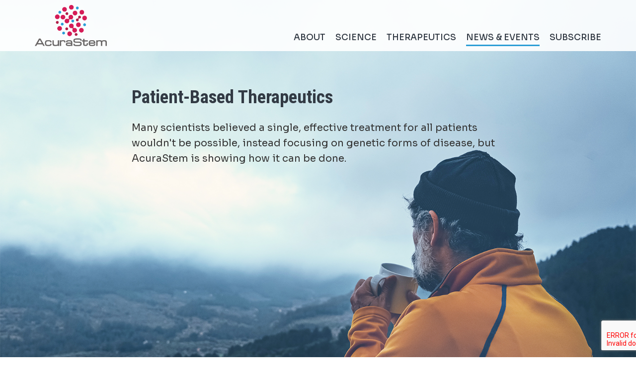

--- FILE ---
content_type: text/html; charset=UTF-8
request_url: http://shareandcaretowin.com/index.php/media/topic/87/press-releases
body_size: 10389
content:
<!DOCTYPE html>
<html lang="en">
<head>
    <meta http-equiv="X-UA-Compatible" content="IE=edge">
 <link rel="preconnect" href="https://fonts.googleapis.com">
<link rel="preconnect" href="https://fonts.gstatic.com" crossorigin>
<link href="https://fonts.googleapis.com/css2?family=Roboto&family=Roboto+Condensed:wght@400;500;700&family=Sora:wght@100;200;300;400;500;600;700;800&display=swap" rel="stylesheet">
    <link rel="stylesheet" type="text/css" href="/application/themes/acurastem/css/bootstrap-modified.css">
    <link href="/application/files/cache/css/acurastem/main.css?ts=1769143115" rel="stylesheet" type="text/css" media="all">        <link rel="stylesheet" href="/application/themes/acurastem/scripts/owlcarousel/css/owl.carousel.min.css">
    <link rel="stylesheet" href="/application/themes/acurastem/scripts/owlcarousel/css/owl.theme.default.min.css">
        <link rel="stylesheet" type="text/css" href="/application/themes/acurastem/css/overrides.css?ver=2.37">
    <script src='https://www.google.com/recaptcha/api.js?render=6Ld4_I0UAAAAALS1jhzJYH8NlCvxluH_rtvpKMW2'></script>

    
<title>News &amp; Events :: Press releases :: Acurastem</title>

<meta http-equiv="content-type" content="text/html; charset=UTF-8"/>
<meta name="generator" content="concrete5"/>
<link rel="shortcut icon" href="http://shareandcaretowin.com/application/files/8915/1327/3775/favicon.ico" type="image/x-icon"/>
<link rel="icon" href="http://shareandcaretowin.com/application/files/8915/1327/3775/favicon.ico" type="image/x-icon"/>
<script type="text/javascript">
    var CCM_DISPATCHER_FILENAME = "/index.php";
    var CCM_CID = 220;
    var CCM_EDIT_MODE = false;
    var CCM_ARRANGE_MODE = false;
    var CCM_IMAGE_PATH = "/updates/concrete-cms-8.5.12_remote_updater/concrete/images";
    var CCM_TOOLS_PATH = "/index.php/tools/required";
    var CCM_APPLICATION_URL = "http://shareandcaretowin.com";
    var CCM_REL = "";
    var CCM_ACTIVE_LOCALE = "en_US";
</script>

<style type="text/css" data-area-style-area-handle="Main94" data-block-style-block-id="2572" data-style-set="286">.ccm-custom-style-container.ccm-custom-style-main94-2572{margin-top:20px}</style><style type="text/css" data-area-style-area-handle="Main2" data-block-style-block-id="2719" data-style-set="345">.ccm-custom-style-container.ccm-custom-style-main2-2719{margin-top:100px}</style><style type="text/css" data-area-style-area-handle="Main" data-style-set="330">.ccm-custom-style-main{background-image: url(/application/files/7916/7223/2549/therapeutics_banner_scaled.jpg);background-repeat: no-repeat;background-size: cover;background-position: center top}</style><style type="text/css" data-area-style-area-handle="Global Footer Bottom" data-block-style-block-id="2230" data-style-set="245">.ccm-custom-style-container.ccm-custom-style-globalfooterbottom-2230{margin-top:10px}</style><style type="text/css" data-area-style-area-handle="Global Footer Bottom" data-block-style-block-id="2570" data-style-set="40">.ccm-custom-style-container.ccm-custom-style-globalfooterbottom-2570{margin-top:30px}</style><style type="text/css" data-area-style-area-handle="Subscribe form " data-block-style-block-id="2947" data-style-set="355">.ccm-custom-style-container.ccm-custom-style-subscribeform-2947{margin-bottom:50px}</style>
<link href="/updates/concrete-cms-8.5.12_remote_updater/concrete/css/font-awesome.css?ccm_nocache=6ee430ee7eba1923672d0de171cfafd31948acdf" rel="stylesheet" type="text/css" media="all">
<link href="/updates/concrete-cms-8.5.12_remote_updater/concrete/css/jquery-magnific-popup.css?ccm_nocache=6ee430ee7eba1923672d0de171cfafd31948acdf" rel="stylesheet" type="text/css" media="all">
<script type="text/javascript" src="/updates/concrete-cms-8.5.12_remote_updater/concrete/js/jquery.js?ccm_nocache=6ee430ee7eba1923672d0de171cfafd31948acdf"></script>
<!--[if lt IE 9]><script type="text/javascript" src="/updates/concrete-cms-8.5.12_remote_updater/concrete/js/ie/html5-shiv.js?ccm_nocache=6ee430ee7eba1923672d0de171cfafd31948acdf"></script><![endif]-->
<!--[if lt IE 9]><script type="text/javascript" src="/updates/concrete-cms-8.5.12_remote_updater/concrete/js/ie/respond.js?ccm_nocache=6ee430ee7eba1923672d0de171cfafd31948acdf"></script><![endif]-->
<link href="/application/blocks/autonav/templates/responsive_header_navigation/view.css?ccm_nocache=6ee430ee7eba1923672d0de171cfafd31948acdf" rel="stylesheet" type="text/css" media="all">
<link href="/application/blocks/page_list/templates/hnt_filters/view.css?ccm_nocache=6ee430ee7eba1923672d0de171cfafd31948acdf" rel="stylesheet" type="text/css" media="all">
<link href="/application/blocks/whale_manual_nav/templates/footer_nav/view.css?ccm_nocache=2ac2ef97d9d153127351dc0424a2491268351834" rel="stylesheet" type="text/css" media="all">
<script>function loadScript(a){var b=document.getElementsByTagName("head")[0],c=document.createElement("script");c.type="text/javascript",c.src="https://tracker.metricool.com/resources/be.js",c.onreadystatechange=a,c.onload=a,b.appendChild(c)}loadScript(function(){beTracker.t({hash:"588a0e2a6de7e72975b44ead7f31fdfe"})});</script>

<script type="text/javascript">
    (function(c,l,a,r,i,t,y){
        c[a]=c[a]||function(){(c[a].q=c[a].q||[]).push(arguments)};
        t=l.createElement(r);t.async=1;t.src="https://www.clarity.ms/tag/"+i;
        y=l.getElementsByTagName(r)[0];y.parentNode.insertBefore(t,y);
    })(window, document, "clarity", "script", "p7remj1xv5");
</script>    <meta name="viewport" content="width=device-width, initial-scale=1.0">

<link rel="apple-touch-icon" sizes="180x180" href="/apple-touch-icon.png">
<link rel="icon" type="image/png" sizes="32x32" href="/favicon-32x32.png">
<link rel="icon" type="image/png" sizes="16x16" href="/favicon-16x16.png">
<link rel="manifest" href="/site.webmanifest">
<link rel="mask-icon" href="/safari-pinned-tab.svg" color="#5bbad5">
<meta name="msapplication-TileColor" content="#da532c">
<meta name="theme-color" content="#ffffff">



    <script>
        if (navigator.userAgent.match(/IEMobile\/10\.0/)) {
            var msViewportStyle = document.createElement('style');
            msViewportStyle.appendChild(
                document.createTextNode(
                    '@-ms-viewport{width:auto!important}'
                )
            );
            document.querySelector('head').appendChild(msViewportStyle);
        }
    </script>
    <script src="/application/themes/acurastem/scripts/smoothscroll.js"></script>
</head>
<body>

<div class="ccm-page ccm-page-id-220 page-type-page page-template-full">

<header>
    <div class="container">
        <div class="row flex_bottom">

          <div class="col-lg-2 col-md-2 col-sm-2 col-xs-5 logo">
                

    <a href="/" alt="Home"><img src="/application/files/7516/7235/4056/acs_logo_notag.png" /></a>

          </div>
          <div class="col-lg-10 col-md-10 col-sm-10 col-xs-7"> 
           
            

    
<div class="nav_holder">


<nav class="ccm-responsive-navigation original"><ul><li class=""><a href="http://shareandcaretowin.com/about-us" target="_self" class="">About</a></li><li class=""><a href="http://shareandcaretowin.com/science" target="_self" class="">Science</a></li><li class=""><a href="http://shareandcaretowin.com/therapeutics" target="_self" class="">Therapeutics</a></li><li class="nav-path-selected"><a href="http://shareandcaretowin.com/media" target="_self" class="nav-path-selected">News &amp; Events</a></li><li class=""><a href="http://shareandcaretowin.com/subscribe" target="_self" class="">Subscribe</a></li></ul></nav><div class="ccm-responsive-menu-launch"><i></i></div></div>

                    
         </div>
          

        </div>
    </div>
</header>

<main>
    <div
class="ccm-custom-style-main hero_image"
>


<div class="container"><div class="row"><div class="col-sm-12">    <div class="row"><div class="col-md-8 col-md-offset-2 col-sm-12">

    

    <h1>Patient-Based Therapeutics</h1>




        <div class="ccm-custom-style-container ccm-custom-style-main94-2572"
            >
    <p>Many scientists believed a single, effective treatment for all patients wouldn&#39;t be possible, instead focusing on genetic forms of disease, but AcuraStem is showing how it can be done.</p>

    </div>
</div></div>
</div></div></div></div>
    

<div class="container"><div class="row"><div class="col-sm-12">        <div class="ccm-custom-style-container ccm-custom-style-main2-2719 ccm-block-custom-template-hnt-filters"
            >
    <div id="hnt_filters_news">
    <div class="ccm-block-page-list-wrapper news-template" id="latest_news">

                    <div class="ccm-block-page-list-header text-center">
                <h1>News &amp; Events</h1>
            </div>
            
        <div class="btn_filters">

                                <a href="/index.php/media/topic/90/news"  class="btn-lg btn-inverse btn-black btn_pl_filter  ">news</a>
                                        <a href="/index.php/media/topic/89/events"  class="btn-lg btn-inverse btn-black btn_pl_filter  ">events</a>
                                        <a href="/index.php/media/topic/87/press-releases"  class="btn-lg btn-inverse btn-black btn_pl_filter active ">press releases</a>
                    
        </div>

        
        <div class="ccm-block-page-list-pages">
            <div class="loader_ph"><i class="fa fa-cog fa-spin"></i></div>

            
                <div class="ccm-block-page-list-page-entry">
                                                  <div class="ccm-block-page-list-date">December 4, 2024</div>
                    

                                            <div class="ccm-block-page-list-page-entry-text">

                                                            <div class="ccm-block-page-list-title">
                                    <a href="http://shareandcaretowin.com/blog/acurastem-welcomes-dr-marcel-van-der-brug-chief-scientific-officer"
                                           target="_self"><h4>AcuraStem Welcomes Dr. Marcel van der Brug as Chief Scientific Officer</h4></a>                                </div>
                                
                         

                                                            <div class="ccm-block-page-list-description"><p>AcuraStem announced the appointment of Marcel van der Brug, Ph.D., as Chief Scientific Officer. Dr. van der Brug is an accomplished neuroscientist with extensive expertise in neurodegenerative diseases and therapeutic development. </p></div>
                                
                     

                             <div class="ccm-block-page-list-page-entry-read-more">
                                  <a href="http://shareandcaretowin.com/blog/acurastem-welcomes-dr-marcel-van-der-brug-chief-scientific-officer" target="_self">&raquo; Read more </a>                            </div>

                        </div>
                                        </div>

                
                <div class="ccm-block-page-list-page-entry">
                                                  <div class="ccm-block-page-list-date">September 3, 2024</div>
                    

                                            <div class="ccm-block-page-list-page-entry-text">

                                                            <div class="ccm-block-page-list-title">
                                    <a href="http://shareandcaretowin.com/blog/acurastem-secures-4-million-grant-funding-cirm-advance-unc13a-program-als-and-ftd"
                                           target="_self"><h4>AcuraStem Secures $4 Million in Grant Funding from CIRM  to Advance UNC13A Program for ALS and FTD</h4></a>                                </div>
                                
                         

                                                            <div class="ccm-block-page-list-description"><p>AcuraStem, a patient-based biotechnology company advancing treatments for amyotrophic lateral sclerosis (ALS), frontotemporal dementia (FTD), and other neurodegenerative diseases, announced today that it has successfully secured $4 million in grant funding from the California Institute for Regenerative Medicine (CIRM) as part of CIRM&#039;s Therapeutic Translational Research Projects program, which accelerates the preclinical development of innovative therapies.
</p></div>
                                
                     

                             <div class="ccm-block-page-list-page-entry-read-more">
                                  <a href="http://shareandcaretowin.com/blog/acurastem-secures-4-million-grant-funding-cirm-advance-unc13a-program-als-and-ftd" target="_self">&raquo; Read more </a>                            </div>

                        </div>
                                        </div>

                
                <div class="ccm-block-page-list-page-entry">
                                                  <div class="ccm-block-page-list-date">August 12, 2024</div>
                    

                                            <div class="ccm-block-page-list-page-entry-text">

                                                            <div class="ccm-block-page-list-title">
                                    <a href="http://shareandcaretowin.com/blog/acurastem-ceo-sam-alworth-speak-rna-leaders-usa-congress"
                                           target="_self"><h4>AcuraStem CEO Sam Alworth to Speak at RNA Leaders USA Congress</h4></a>                                </div>
                                
                         

                                                            <div class="ccm-block-page-list-description"><p>AcuraStem, a patient-based biotechnology company advancing treatments for amyotrophic lateral sclerosis (ALS), frontotemporal dementia (FTD), and other neurodegenerative diseases, announced today that CEO Sam Alworth has been invited to speak at the RNA Leaders USA Congress, scheduled for September 4-5, 2024, at the San Diego Convention Center.</p></div>
                                
                     

                             <div class="ccm-block-page-list-page-entry-read-more">
                                  <a href="http://shareandcaretowin.com/blog/acurastem-ceo-sam-alworth-speak-rna-leaders-usa-congress" target="_self">&raquo; Read more </a>                            </div>

                        </div>
                                        </div>

                
                <div class="ccm-block-page-list-page-entry">
                                                  <div class="ccm-block-page-list-date">June 24, 2024</div>
                    

                                            <div class="ccm-block-page-list-page-entry-text">

                                                            <div class="ccm-block-page-list-title">
                                    <a href="http://shareandcaretowin.com/blog/acurastem-welcomes-dr-ananya-sengupta-associate-director-program-management"
                                           target="_self"><h4>AcuraStem Welcomes Dr. Ananya Sengupta as  Associate Director of Program Management</h4></a>                                </div>
                                
                         

                                                            <div class="ccm-block-page-list-description"><p>AcuraStem, a patient-based biotechnology company pioneering the development of treatments for neurodegenerative diseases, today announced the appointment of Dr. Ananya Sengupta as Associate Director of Program Management</p></div>
                                
                     

                             <div class="ccm-block-page-list-page-entry-read-more">
                                  <a href="http://shareandcaretowin.com/blog/acurastem-welcomes-dr-ananya-sengupta-associate-director-program-management" target="_self">&raquo; Read more </a>                            </div>

                        </div>
                                        </div>

                
                <div class="ccm-block-page-list-page-entry">
                                                  <div class="ccm-block-page-list-date">June 3, 2024</div>
                    

                                            <div class="ccm-block-page-list-page-entry-text">

                                                            <div class="ccm-block-page-list-title">
                                    <a href="http://shareandcaretowin.com/blog/acurastem-welcomes-new-team-member-and-promotes-key-leaders-propel-neurodegenerative-disease-research"
                                           target="_self"><h4>AcuraStem Welcomes New Team Member and Promotes Key Leaders to Propel Neurodegenerative Disease Research</h4></a>                                </div>
                                
                         

                                                            <div class="ccm-block-page-list-description"><p>AcuraStem, a patient-based biotechnology company pioneering how treatments are developed for neurodegenerative diseases, announced the expansion of its team with three new team members, bringing a fresh influx of expertise to its pioneering platform.</p></div>
                                
                     

                             <div class="ccm-block-page-list-page-entry-read-more">
                                  <a href="http://shareandcaretowin.com/blog/acurastem-welcomes-new-team-member-and-promotes-key-leaders-propel-neurodegenerative-disease-research" target="_self">&raquo; Read more </a>                            </div>

                        </div>
                                        </div>

                
                <div class="ccm-block-page-list-page-entry">
                                                  <div class="ccm-block-page-list-date">February 27, 2024</div>
                    

                                            <div class="ccm-block-page-list-page-entry-text">

                                                            <div class="ccm-block-page-list-title">
                                    <a href="http://shareandcaretowin.com/blog/dr-wen-hsuan-chang-highlights-unc13a-program-14th-annual-california-als-research-summit"
                                           target="_self"><h4>Dr. Wen-Hsuan Chang Highlights UNC13A Program at 14th Annual California ALS Research Summit</h4></a>                                </div>
                                
                         

                                                            <div class="ccm-block-page-list-description"><p>AcuraStem’s Head of Target Validation, Dr. Wen-Hsuan Chang,  presented an update on the company&#039;s innovative UNC13A program at the 14th Annual California ALS Research Summit on January 19, 2024</p></div>
                                
                     

                             <div class="ccm-block-page-list-page-entry-read-more">
                                  <a href="http://shareandcaretowin.com/blog/dr-wen-hsuan-chang-highlights-unc13a-program-14th-annual-california-als-research-summit" target="_self">&raquo; Read more </a>                            </div>

                        </div>
                                        </div>

                
                <div class="ccm-block-page-list-page-entry">
                                                  <div class="ccm-block-page-list-date">January 30, 2024</div>
                    

                                            <div class="ccm-block-page-list-page-entry-text">

                                                            <div class="ccm-block-page-list-title">
                                    <a href="http://shareandcaretowin.com/blog/acurastem-secures-7-million-funding-support-nih-and-dod-accelerate-therapies-als-and-ftd"
                                           target="_self"><h4>AcuraStem Secures $7 Million in Funding Support from  NIH and DOD to Accelerate Therapies for ALS and FTD</h4></a>                                </div>
                                
                         

                                                            <div class="ccm-block-page-list-description"><p>AcuraStem Leverages iNeuroRx® Platform to Drive Innovative SYF2 and UNC13A Treatments Forward Toward Clinical Trial</p></div>
                                
                     

                             <div class="ccm-block-page-list-page-entry-read-more">
                                  <a href="http://shareandcaretowin.com/blog/acurastem-secures-7-million-funding-support-nih-and-dod-accelerate-therapies-als-and-ftd" target="_self">&raquo; Read more </a>                            </div>

                        </div>
                                        </div>

                
                <div class="ccm-block-page-list-page-entry">
                                                  <div class="ccm-block-page-list-date">September 25, 2023</div>
                    

                                            <div class="ccm-block-page-list-page-entry-text">

                                                            <div class="ccm-block-page-list-title">
                                    <a href="http://shareandcaretowin.com/blog/acurastem-enters-license-agreement-takeda-advance-pikfyve-therapeutics"
                                           target="_self"><h4>AcuraStem Enters into a License Agreement with Takeda to Advance PIKFYVE Therapeutics</h4></a>                                </div>
                                
                         

                                                            <div class="ccm-block-page-list-description"><p> Agreement enables the development of therapeutics, including AcuraStem’s AS-202 Candidate, an antisense oligonucleotide that suppresses levels of the PIKFYVE kinase</p></div>
                                
                     

                             <div class="ccm-block-page-list-page-entry-read-more">
                                  <a href="http://shareandcaretowin.com/blog/acurastem-enters-license-agreement-takeda-advance-pikfyve-therapeutics" target="_self">&raquo; Read more </a>                            </div>

                        </div>
                                        </div>

                
                <div class="ccm-block-page-list-page-entry">
                                                  <div class="ccm-block-page-list-date">June 15, 2023</div>
                    

                                            <div class="ccm-block-page-list-page-entry-text">

                                                            <div class="ccm-block-page-list-title">
                                    <a href="http://shareandcaretowin.com/blog/acurastem-sponsors-prestigious-gordon-research-seminar-als-and-related-motor-neuron-diseases"
                                           target="_self"><h4>AcuraStem Sponsors Prestigious  Gordon Research Seminar on ALS and Related Motor Neuron Diseases</h4></a>                                </div>
                                
                         

                                                            <div class="ccm-block-page-list-description"><p>AcuraStem, a patient-based biotechnology company pioneering how treatments are developed for neurodegenerative diseases, is pleased to announce its sponsorship of the Gordon Research Seminar and Conference on &quot;Amyotrophic Lateral Sclerosis (ALS) and Related Motor Neuron Diseases Mechanisms, Modeling and Translational Therapeutics.&quot;</p></div>
                                
                     

                             <div class="ccm-block-page-list-page-entry-read-more">
                                  <a href="http://shareandcaretowin.com/blog/acurastem-sponsors-prestigious-gordon-research-seminar-als-and-related-motor-neuron-diseases" target="_self">&raquo; Read more </a>                            </div>

                        </div>
                                        </div>

                
                <div class="ccm-block-page-list-page-entry">
                                                  <div class="ccm-block-page-list-date">March 20, 2023</div>
                    

                                            <div class="ccm-block-page-list-page-entry-text">

                                                            <div class="ccm-block-page-list-title">
                                    <a href="http://shareandcaretowin.com/blog/biospace-highlights-progress-acurastems-antisense-oligonucleotide-targeting-pikfyve-and-new-program-targeting-syf2-preclinical-s"
                                           target="_self"><h4>BioSpace Highlights the Progress of AcuraStem’s Antisense Oligonucleotide Targeting PIKFYVE  and a New Program Targeting SYF2 in Preclinical Studies</h4></a>                                </div>
                                
                         

                                                            <div class="ccm-block-page-list-description"><p>AcuraStem’s progress in advancing an antisense oligonucleotide (ASO) targeting PIKFYVE and development of therapeutic candidates targeting SYF2 in preclinical studies has been featured in a newly posted BioSpace article.</p></div>
                                
                     

                             <div class="ccm-block-page-list-page-entry-read-more">
                                  <a href="http://shareandcaretowin.com/blog/biospace-highlights-progress-acurastems-antisense-oligonucleotide-targeting-pikfyve-and-new-program-targeting-syf2-preclinical-s" target="_self">&raquo; Read more </a>                            </div>

                        </div>
                                        </div>

                
                <div class="ccm-block-page-list-page-entry">
                                                  <div class="ccm-block-page-list-date">March 20, 2023</div>
                    

                                            <div class="ccm-block-page-list-page-entry-text">

                                                            <div class="ccm-block-page-list-title">
                                    <a href="http://shareandcaretowin.com/blog/breakthrough-treating-als-published-cell-stem-cell"
                                           target="_self"><h4>Breakthrough in Treating ALS Published in Cell Stem Cell</h4></a>                                </div>
                                
                         

                                                            <div class="ccm-block-page-list-description"><p>A recent study published in the journal Cell Stem Cell and co-authored by AcuraStem CEO Sam Alworth, M.S., MBA,  and AcuraStem co-founder Justin Ichida, Ph.D., et al., shows that suppressing the gene encoding spliceosome-associated factor SYF2 may alleviate symptoms of Amyotrophic Lateral Sclerosis (ALS) and improve neuron survival in both sporadic and genetic forms of the disease.</p></div>
                                
                     

                             <div class="ccm-block-page-list-page-entry-read-more">
                                  <a href="http://shareandcaretowin.com/blog/breakthrough-treating-als-published-cell-stem-cell" target="_self">&raquo; Read more </a>                            </div>

                        </div>
                                        </div>

                
                <div class="ccm-block-page-list-page-entry">
                                                  <div class="ccm-block-page-list-date">January 20, 2023</div>
                    

                                            <div class="ccm-block-page-list-page-entry-text">

                                                            <div class="ccm-block-page-list-title">
                                    <a href="http://shareandcaretowin.com/blog/acurastem-ceo-present-13th-annual-california-als-research-summit"
                                           target="_self"><h4>AcuraStem CEO to Present at the 13th Annual California ALS Research Summit</h4></a>                                </div>
                                
                         

                                                            <div class="ccm-block-page-list-description"><p>AcuraStem announced today that CEO Sam Alworth, will present on the company’s latest advances in the development of a PIKFYVE antisense oligonucleotide (ASO) therapeutic for diverse forms of ALS and FTD at the 13th annual California ALS Research Summit</p></div>
                                
                     

                             <div class="ccm-block-page-list-page-entry-read-more">
                                  <a href="http://shareandcaretowin.com/blog/acurastem-ceo-present-13th-annual-california-als-research-summit" target="_self">&raquo; Read more </a>                            </div>

                        </div>
                                        </div>

                
                <div class="ccm-block-page-list-page-entry">
                                                  <div class="ccm-block-page-list-date">December 5, 2022</div>
                    

                                            <div class="ccm-block-page-list-page-entry-text">

                                                            <div class="ccm-block-page-list-title">
                                    <a href="http://shareandcaretowin.com/blog/dr-wen-hsuan-chang-acurastems-head-target-validation-present-33rd-international-symposium-alsmnd"
                                           target="_self"><h4>Dr. Wen-Hsuan Chang, AcuraStem’s Head of Target Validation to present at the 33rd International Symposium on ALS/MND</h4></a>                                </div>
                                
                         

                                                            <div class="ccm-block-page-list-description"><p>Dr. Wen-Hsuan Chang, AcuraStem’s Head of Target Validation to present at the 33nd International Symposium on ALS/MND being held virtually on December 6-9, 2022. Dr. Chang will detail AcuraStem’s development program leveraging its best-in-class  iNeuroRx® platform, composed of patient-derived disease models that accurately recapitulate UNC13A pathology, to develop novel and potent UNC13A antisense oligonucleotide (ASO) drug candidates. UNC13A is one of the most significant genetic risk factors for ALS and FTD.</p></div>
                                
                     

                             <div class="ccm-block-page-list-page-entry-read-more">
                                  <a href="http://shareandcaretowin.com/blog/dr-wen-hsuan-chang-acurastems-head-target-validation-present-33rd-international-symposium-alsmnd" target="_self">&raquo; Read more </a>                            </div>

                        </div>
                                        </div>

                
                <div class="ccm-block-page-list-page-entry">
                                                  <div class="ccm-block-page-list-date">December 15, 2021</div>
                    

                                            <div class="ccm-block-page-list-page-entry-text">

                                                            <div class="ccm-block-page-list-title">
                                    <a href="http://shareandcaretowin.com/blog/acurastems-development-candidate-202-demonstrates-excellent-safety-and-potency-preclinical-models-representing-diverse-forms-als"
                                           target="_self"><h4>AcuraStem’s Development Candidate AS-202 Demonstrates Excellent Safety and Potency in Preclinical Models Representing Diverse Forms of ALS</h4></a>                                </div>
                                
                         

                                                            <div class="ccm-block-page-list-description"><p>AcuraStem (acurastem.com), a patient-based drug discovery platform company developing novel therapeutics for amyotrophic lateral sclerosis (ALS) and neurodegenerative diseases, announced the results of extensive preclinical studies on its lead program, AS-202, for ALS patients. The data were presented at the Motor Neuron Disease Association 32nd International Symposium on ALS/MND on December 9, by AcuraStem’s Head of Research, Wen-Hsuan Chang, Ph.D.</p></div>
                                
                     

                             <div class="ccm-block-page-list-page-entry-read-more">
                                  <a href="http://shareandcaretowin.com/blog/acurastems-development-candidate-202-demonstrates-excellent-safety-and-potency-preclinical-models-representing-diverse-forms-als" target="_self">&raquo; Read more </a>                            </div>

                        </div>
                                        </div>

                
                <div class="ccm-block-page-list-page-entry">
                                                  <div class="ccm-block-page-list-date">December 6, 2021</div>
                    

                                            <div class="ccm-block-page-list-page-entry-text">

                                                            <div class="ccm-block-page-list-title">
                                    <a href="http://shareandcaretowin.com/blog/scientific-cofounder-dr-justin-k-ichida-phd-and-head-research-dr-wen-hsuan-chang-phd-present-32nd-international-symposium-alsmnd"
                                           target="_self"><h4>Scientific Cofounder, Dr. Justin K. Ichida, and Head of Research, Dr. Wen-Hsuan Chang to present at the 32nd International Symposium on ALS/MND, being held virtually on December 7-10, 2021</h4></a>                                </div>
                                
                         

                                                            <div class="ccm-block-page-list-description"><p>AcuraStem will present posters at the 32nd International Symposium on ALS/MND.</p></div>
                                
                     

                             <div class="ccm-block-page-list-page-entry-read-more">
                                  <a href="http://shareandcaretowin.com/blog/scientific-cofounder-dr-justin-k-ichida-phd-and-head-research-dr-wen-hsuan-chang-phd-present-32nd-international-symposium-alsmnd" target="_self">&raquo; Read more </a>                            </div>

                        </div>
                                        </div>

                
                <div class="ccm-block-page-list-page-entry">
                                                  <div class="ccm-block-page-list-date">June 28, 2021</div>
                    

                                            <div class="ccm-block-page-list-page-entry-text">

                                                            <div class="ccm-block-page-list-title">
                                    <a href="http://shareandcaretowin.com/blog/cmt-research-foundation-partners-acurastem-new-drug-fight-cmt4b1"
                                           target="_self"><h4>CMT Research Foundation Partners with AcuraStem on New Drug to Fight CMT4B1</h4></a>                                </div>
                                
                         

                                                            <div class="ccm-block-page-list-description"><p>The CMT Research Foundation today announced it has partnered with AcuraStem, a patient-based drug discovery platform company, and Dr. Alessandra Bolino, to test a new drug to fight  CMT4B1. Dr. Alessandra Bolino, who will lead the research and testing, is a renowned expert in CMT and head of the Human Inherited Neuropathies Unit at the prestigious research hospital Ospedale San Raffaele in Milan. </p></div>
                                
                     

                             <div class="ccm-block-page-list-page-entry-read-more">
                                  <a href="http://shareandcaretowin.com/blog/cmt-research-foundation-partners-acurastem-new-drug-fight-cmt4b1" target="_self">&raquo; Read more </a>                            </div>

                        </div>
                                        </div>

                
                <div class="ccm-block-page-list-page-entry">
                                                  <div class="ccm-block-page-list-date">May 25, 2021</div>
                    

                                            <div class="ccm-block-page-list-page-entry-text">

                                                            <div class="ccm-block-page-list-title">
                                    <a href="http://shareandcaretowin.com/blog/acurastem-awarded-1m-dod-grant-advance-202-drug-development-candidate-als"
                                           target="_self"><h4>AcuraStem Awarded $1M DOD Grant to Advance  AS-202 Drug Development Candidate for ALS</h4></a>                                </div>
                                
                         

                                                            <div class="ccm-block-page-list-description"><p>AcuraStem has received an Amyotrophic Lateral Sclerosis Research Pro-gram (ALSRP) Therapeutic Development Award from the Department of Defense, Congressionally Directed Medical Research Programs (CDMRP) totaling $1 million.</p></div>
                                
                     

                             <div class="ccm-block-page-list-page-entry-read-more">
                                  <a href="http://shareandcaretowin.com/blog/acurastem-awarded-1m-dod-grant-advance-202-drug-development-candidate-als" target="_self">&raquo; Read more </a>                            </div>

                        </div>
                                        </div>

                
                <div class="ccm-block-page-list-page-entry">
                                                  <div class="ccm-block-page-list-date">September 21, 2020</div>
                    

                                            <div class="ccm-block-page-list-page-entry-text">

                                                            <div class="ccm-block-page-list-title">
                                    <a href="http://shareandcaretowin.com/blog/robert-p-bowser-phd-elected-acurastems-scientific-board-advisors"
                                           target="_self"><h4>Robert P. Bowser, Ph.D., Elected to AcuraStem’s Scientific Board of Advisors</h4></a>                                </div>
                                
                         

                                                            <div class="ccm-block-page-list-description"><p>“We are excited to add our collaborator Dr. Robert Bowser to our advisory board. Bob is a worldwide leader in ALS biomarker development. His expertise will be critical as we look to validate key, CNS-specific, mechanistic biomarkers for our PIKFYVE programs,” said Sam Alworth, co-founder and chief executive officer of AcuraStem.</p></div>
                                
                     

                             <div class="ccm-block-page-list-page-entry-read-more">
                                  <a href="http://shareandcaretowin.com/blog/robert-p-bowser-phd-elected-acurastems-scientific-board-advisors" target="_self">&raquo; Read more </a>                            </div>

                        </div>
                                        </div>

                
                <div class="ccm-block-page-list-page-entry">
                                                  <div class="ccm-block-page-list-date">November 7, 2019</div>
                    

                                            <div class="ccm-block-page-list-page-entry-text">

                                                            <div class="ccm-block-page-list-title">
                                    <a href="http://shareandcaretowin.com/blog/acurastem-partners-team-nanci-and-als-association-golden-west-chapter-la-walk-defeat-als"
                                           target="_self"><h4>AcuraStem Partners with Team Nanci and The ALS Association Golden West Chapter at LA Walk to Defeat ALS</h4></a>                                </div>
                                
                         

                                                            <div class="ccm-block-page-list-description"><p>AcuraStem was honored to once again partner with Team Nanci and the ALS Association Golden West Chapter in the fight against ALS as a sponsor of the 17th Annual Los Angeles County Walk to Defeat ALS® on Sunday, November 3, at Exposition Park in Los Angeles.</p></div>
                                
                     

                             <div class="ccm-block-page-list-page-entry-read-more">
                                  <a href="http://shareandcaretowin.com/blog/acurastem-partners-team-nanci-and-als-association-golden-west-chapter-la-walk-defeat-als" target="_self">&raquo; Read more </a>                            </div>

                        </div>
                                        </div>

                
                <div class="ccm-block-page-list-page-entry">
                                                  <div class="ccm-block-page-list-date">October 22, 2019</div>
                    

                                            <div class="ccm-block-page-list-page-entry-text">

                                                            <div class="ccm-block-page-list-title">
                                    <a href="http://shareandcaretowin.com/blog/acurastem-triggers-3m-phase-ii-fast-track-sbir-grant-accelerate-preclinical-development-its-1-program-als"
                                           target="_self"><h4>AcuraStem Triggers $3M Phase II Fast Track SBIR Grant to Accelerate Preclinical Development of its AS-1 Program for ALS</h4></a>                                </div>
                                
                         

                                                            <div class="ccm-block-page-list-description"><p>AcuraStem announced today that the company has triggered Phase II funding worth $3 million from its Fast Track Small Business Innovation Research (SBIR) grant awarded by the National Institute of Neurological Disorders and Stroke (NINDS), part of the National Institutes of Health (NIH).</p></div>
                                
                     

                             <div class="ccm-block-page-list-page-entry-read-more">
                                  <a href="http://shareandcaretowin.com/blog/acurastem-triggers-3m-phase-ii-fast-track-sbir-grant-accelerate-preclinical-development-its-1-program-als" target="_self">&raquo; Read more </a>                            </div>

                        </div>
                                        </div>

                
                <div class="ccm-block-page-list-page-entry">
                                                  <div class="ccm-block-page-list-date">January 15, 2019</div>
                    

                                            <div class="ccm-block-page-list-page-entry-text">

                                                            <div class="ccm-block-page-list-title">
                                    <a href="http://shareandcaretowin.com/blog/mda-awards-venture-philanthropy-grant-acurastem-develop-novel-treatment-als"
                                           target="_self"><h4>MDA Awards Venture Philanthropy Grant to AcuraStem to Develop Novel Treatment for ALS</h4></a>                                </div>
                                
                         

                                                            <div class="ccm-block-page-list-description"><p>MDA has awarded an MVP grant totaling $300,000 over two years to AcuraStem to support preclinical development of a novel small molecule therapeutic for ALS.</p></div>
                                
                     

                             <div class="ccm-block-page-list-page-entry-read-more">
                                  <a href="http://shareandcaretowin.com/blog/mda-awards-venture-philanthropy-grant-acurastem-develop-novel-treatment-als" target="_self">&raquo; Read more </a>                            </div>

                        </div>
                                        </div>

                
                <div class="ccm-block-page-list-page-entry">
                                                  <div class="ccm-block-page-list-date">December 20, 2018</div>
                    

                                            <div class="ccm-block-page-list-page-entry-text">

                                                            <div class="ccm-block-page-list-title">
                                    <a href="http://shareandcaretowin.com/blog/cmtrf-inks-milestone-driven-partnership-acurastem-repurpose-established-drugs-treatment-charcot-marie-tooth-disease"
                                           target="_self"><h4>CMTRF Inks Milestone-Driven Partnership with AcuraStem to Repurpose Established Drugs for the Treatment of Charcot-Marie-Tooth Disease</h4></a>                                </div>
                                
                         

                                                            <div class="ccm-block-page-list-description"><p>CMT Research Foundation announced today it has entered into a collaborative research partnership with AcuraStem to test thousands of compounds aimed at producing effective treatments for Charcot-Marie-Tooth disease.</p></div>
                                
                     

                             <div class="ccm-block-page-list-page-entry-read-more">
                                  <a href="http://shareandcaretowin.com/blog/cmtrf-inks-milestone-driven-partnership-acurastem-repurpose-established-drugs-treatment-charcot-marie-tooth-disease" target="_self">&raquo; Read more </a>                            </div>

                        </div>
                                        </div>

                
                <div class="ccm-block-page-list-page-entry">
                                                  <div class="ccm-block-page-list-date">November 2, 2018</div>
                    

                                            <div class="ccm-block-page-list-page-entry-text">

                                                            <div class="ccm-block-page-list-title">
                                    <a href="http://shareandcaretowin.com/blog/acurastem-joins-team-nanci-and-als-association-golden-west-chapter-la-walk-defeat-als-sunday-nov-4"
                                           target="_self"><h4>AcuraStem Joins Team Nanci and The ALS Association Golden West Chapter at LA Walk to Defeat ALS Sunday, Nov. 4</h4></a>                                </div>
                                
                         

                                                            <div class="ccm-block-page-list-description"><p>AcuraStem will join in the fight against ALS as a sponsor of the 16th Annual Los Angeles County Walk to Defeat ALS® on Sunday, November 4, at Exposition Park in Los Angeles. The team will walk with “Team Nanci” and be on hand at the AcuraStem booth to talk to patients and families affected by Amyotrophic Lateral Sclerosis (ALS) about its mission and research underway.</p></div>
                                
                     

                             <div class="ccm-block-page-list-page-entry-read-more">
                                  <a href="http://shareandcaretowin.com/blog/acurastem-joins-team-nanci-and-als-association-golden-west-chapter-la-walk-defeat-als-sunday-nov-4" target="_self">&raquo; Read more </a>                            </div>

                        </div>
                                        </div>

                
                <div class="ccm-block-page-list-page-entry">
                                                  <div class="ccm-block-page-list-date">August 30, 2018</div>
                    

                                            <div class="ccm-block-page-list-page-entry-text">

                                                            <div class="ccm-block-page-list-title">
                                    <a href="http://shareandcaretowin.com/blog/acurastem-announces-first-scientific-board-advisors"
                                           target="_self"><h4>AcuraStem Announces First Scientific Board of Advisors</h4></a>                                </div>
                                
                         

                                                            <div class="ccm-block-page-list-description"><p>AcuraStem has announced the members of its Scientific Board of Advisors comprised of PhDs, professors, tech entrepreneurs, and successful drug company veterans.</p></div>
                                
                     

                             <div class="ccm-block-page-list-page-entry-read-more">
                                  <a href="http://shareandcaretowin.com/blog/acurastem-announces-first-scientific-board-advisors" target="_self">&raquo; Read more </a>                            </div>

                        </div>
                                        </div>

                
                <div class="ccm-block-page-list-page-entry">
                                                  <div class="ccm-block-page-list-date">July 27, 2018</div>
                    

                                            <div class="ccm-block-page-list-page-entry-text">

                                                            <div class="ccm-block-page-list-title">
                                    <a href="http://shareandcaretowin.com/blog/zhou-joins-acurastem-principal-scientist"
                                           target="_self"><h4>Zhou Joins AcuraStem as Principal Scientist</h4></a>                                </div>
                                
                         

                                                            <div class="ccm-block-page-list-description"><p>AcuraStem announces the addition of Monica Zhou, Ph.D. to their team as Principal Scientist. Zhou is in charge of industrializing the expansion of AcuraStem’s groundbreaking iNeuroRx platform and its multiple applications, ensuring their accuracy and efficiency.</p></div>
                                
                     

                             <div class="ccm-block-page-list-page-entry-read-more">
                                  <a href="http://shareandcaretowin.com/blog/zhou-joins-acurastem-principal-scientist" target="_self">&raquo; Read more </a>                            </div>

                        </div>
                                        </div>

                
                <div class="ccm-block-page-list-page-entry">
                                                  <div class="ccm-block-page-list-date">June 18, 2018</div>
                    

                                            <div class="ccm-block-page-list-page-entry-text">

                                                            <div class="ccm-block-page-list-title">
                                    <a href="http://shareandcaretowin.com/blog/ninds-sbir-grant"
                                           target="_self"><h4>AcuraStem Receives Fast-Track SBIR Grant for the Development of a Novel Small Molecule Therapy to Treat ALS</h4></a>                                </div>
                                
                         

                                                            <div class="ccm-block-page-list-description"><p>AcuraStem a fast-growing and innovative biotech company located in Monrovia, California, has been awarded a $3.7 million Small Business Innovation Research (SBIR) Fast-Track grant (#R44NS105156) by the National Institute of Neurological Disorders and Stroke (NINDS) to continue research for the development of a small molecule therapeutic, “AS2015”, focused on treating patients with the genetic form of amyotrophic lateral sclerosis (ALS) and frontotemporal dementia (FTD) caused by expansion repeats in the gene C9ORF72.</p></div>
                                
                     

                             <div class="ccm-block-page-list-page-entry-read-more">
                                  <a href="http://shareandcaretowin.com/blog/ninds-sbir-grant" target="_self">&raquo; Read more </a>                            </div>

                        </div>
                                        </div>

                
                <div class="ccm-block-page-list-page-entry">
                                                  <div class="ccm-block-page-list-date">May 22, 2018</div>
                    

                                            <div class="ccm-block-page-list-page-entry-text">

                                                            <div class="ccm-block-page-list-title">
                                    <a href="http://shareandcaretowin.com/blog/acurastem-selected-bio-start-stadium"
                                           target="_self"><h4>BIO Start-Up Stadium Chooses AcuraStem As Finalist</h4></a>                                </div>
                                
                         

                                                            <div class="ccm-block-page-list-description"><p>AcuraStem is pleased to announce that it has been selected as a finalist in the 2018 Start-Up Stadium event at the BIO International Convention, June 4-7 in Boston.
</p></div>
                                
                     

                             <div class="ccm-block-page-list-page-entry-read-more">
                                  <a href="http://shareandcaretowin.com/blog/acurastem-selected-bio-start-stadium" target="_self">&raquo; Read more </a>                            </div>

                        </div>
                                        </div>

                
                <div class="ccm-block-page-list-page-entry">
                                                  <div class="ccm-block-page-list-date">December 4, 2017</div>
                    

                                            <div class="ccm-block-page-list-page-entry-text">

                                                            <div class="ccm-block-page-list-title">
                                    <a href="http://shareandcaretowin.com/blog/champions-for-care-and-a-cure-als"
                                           target="_self"><h4>Dr. Justin Ichida receives award for his pioneering work in ALS research</h4></a>                                </div>
                                
                         

                                                            <div class="ccm-block-page-list-description"><p>The award recognizes Dr. Ichida&#039;s &quot;pioneering work to convert patients’ skin cells into disease-affected neural cells, enabling them to screen thousands of drug-like compounds in search of potential therapeutics that could slow or stop ALS.&quot; </p></div>
                                
                     

                             <div class="ccm-block-page-list-page-entry-read-more">
                                  <a href="http://shareandcaretowin.com/blog/champions-for-care-and-a-cure-als" target="_self">&raquo; Read more </a>                            </div>

                        </div>
                                        </div>

                
                <div class="ccm-block-page-list-page-entry">
                                                  <div class="ccm-block-page-list-date">December 1, 2017</div>
                    

                                            <div class="ccm-block-page-list-page-entry-text">

                                                            <div class="ccm-block-page-list-title">
                                    <a href="http://shareandcaretowin.com/blog/blog-entry"
                                           target="_self"><h4>AcuraStem receives NIA grant to enhance its iNeuroRx® precision medicine platform for ALS</h4></a>                                </div>
                                
                         

                                                            <div class="ccm-block-page-list-description"><p>AcuraStem has been awarded a $225 thousand Phase I SBIR grant by the National Institute on Aging (NIA), part of the National Institutes of Health. The grant will fund continued research of AcuraStem’s laboratory models of age-associated ALS, supporting the evaluation of different molecular methods to create motor neurons in the laboratory that more accurately reproduce the ALS disease state in aged patients.</p></div>
                                
                     

                             <div class="ccm-block-page-list-page-entry-read-more">
                                  <a href="http://shareandcaretowin.com/blog/blog-entry" target="_self">&raquo; Read more </a>                            </div>

                        </div>
                                        </div>

                
                <div class="ccm-block-page-list-page-entry">
                                                  <div class="ccm-block-page-list-date">November 16, 2017</div>
                    

                                            <div class="ccm-block-page-list-page-entry-text">

                                                            <div class="ccm-block-page-list-title">
                                    <a href="http://shareandcaretowin.com/blog/california-tax-credits"
                                           target="_self"><h4>California has confidence in AcuraStem. AcuraStem is one of 90 companies selected for a unique California tax benefit.</h4></a>                                </div>
                                
                         

                                                            <div class="ccm-block-page-list-description"><p>The Governor’s Office of Business and Economic Development (GO-Biz) announced that the California Competes Tax Credit (CCTC) committee approved $69 million in tax credits for 90 companies projected to create 6,236 jobs and make $1.2 billion worth of new capital equipment investments across California.</p></div>
                                
                     

                             <div class="ccm-block-page-list-page-entry-read-more">
                                  <a href="http://shareandcaretowin.com/blog/california-tax-credits" target="_self">&raquo; Read more </a>                            </div>

                        </div>
                                        </div>

                        </div><!-- end .ccm-block-page-list-pages -->

        
    </div><!-- end .ccm-block-page-list-wrapper -->


    
    
</div></div></div>    </div>

    
        	

    
          

</main>

<div class="bkg_gray">
		
</div>	





<footer>


 <div class="container">
    <div class="row">
        <div class="col-md-4 col-sm-12 logo">
            

    <a href="http://shareandcaretowin.com/" ><img src="http://shareandcaretowin.com/application/files/cache/thumbnails/ddce1890907f5fd5563d7d21a39b7560.png" alt="" width="202" height="135" class="ccm-image-block img-responsive bID-2217"></a>
   
        </div>
        <div class="col-md-4 col-sm-6 col-xs-12 footer_menu">
            

    <ul class="nav nestable_manual_nav" id="BLOCK_2742"><li class=""><a href="http://shareandcaretowin.com/about-us" target="_self" class="">About</a></li><li class=""><a href="http://shareandcaretowin.com/science" target="_self" class="">Science</a></li><li class=""><a href="http://shareandcaretowin.com/therapeutics" target="_self" class="">Therapeutics</a></li><li class="nav-selected nav-path-selected"><a href="http://shareandcaretowin.com/media" target="_self" class="nav-selected nav-path-selected">News &amp; Events</a></li><li class=""><a href="http://shareandcaretowin.com/careers" target="_self" class="">Career Opportunities </a></li></ul>
          
        </div>


        <div class="col-md-4 col-sm-6 col-xs-12 contact_info">
            

    <div class="flex_top contact_info_item"><i aria-hidden="true" class="fa fa-map-marker"></i>
<p>AcuraStem Incorporated<br />
150 North Orange Grove Blvd., Suite 220<br />
Pasadena CA 91103</p>
</div>

<div class="flex_center contact_info_item"><i aria-hidden="true" class="fa fa-phone"></i>

<p>(213) 290-0635</p>
</div>

<div class="flex_center contact_info_item"><i aria-hidden="true" class="fa fa-envelope-o"></i>

<p><a href="mailto:info@acurastem.com" style="color:#fff">info@acurastem.com</a></p>
</div>

        
        </div>
    </div>
 
  </div>


     <div class="container">
         <div class="row">
             <div class="col-xs-12">
            

        <div class="ccm-custom-style-container ccm-custom-style-globalfooterbottom-2230 text-center"
            >
    <ul class="list-inline socials">
	<li style="text-align: center;"><a href="https://www.linkedin.com/company/12903559/" target="_blank"><i aria-hidden="true" class="fa fa-linkedin"></i></a></li>
	<li><a href="https://twitter.com/acurastem" target="_blank"><i class="fa fa-twitter"></i></a></li>
	<li><a href="https://fb.me/AcuraStem" target="_blank"><i class="fa fa-facebook"></i></a></li>
</ul>

    </div>


        <div class="ccm-custom-style-container ccm-custom-style-globalfooterbottom-2570"
            >
    <p class="legal" style="text-align: center">&copy; 2023 AcuraStem.&nbsp;&nbsp;<a href="http://shareandcaretowin.com/privacy-policy" style="color:#fff">Privacy Policy</a></p>

    </div>
            </div>
        </div>
    </div>    
</footer>



</div>

<!-- Global site tag (gtag.js) - Google Analytics -->
<script async src="https://www.googletagmanager.com/gtag/js?id=UA-110325309-1"></script>
<script>
  window.dataLayer = window.dataLayer || [];
  function gtag(){dataLayer.push(arguments);}
  gtag('js', new Date());

  gtag('config', 'UA-110325309-1');
</script><script type="text/javascript" src="/updates/concrete-cms-8.5.12_remote_updater/concrete/js/picturefill.js?ccm_nocache=6ee430ee7eba1923672d0de171cfafd31948acdf"></script>
<script type="text/javascript" src="/updates/concrete-cms-8.5.12_remote_updater/concrete/js/jquery-magnific-popup.js?ccm_nocache=6ee430ee7eba1923672d0de171cfafd31948acdf"></script>
<script type="text/javascript" src="/application/blocks/autonav/templates/responsive_header_navigation/view.js?ccm_nocache=6ee430ee7eba1923672d0de171cfafd31948acdf"></script>
<script type="text/javascript" src="/application/blocks/page_list/templates/hnt_filters/view.js?ccm_nocache=6ee430ee7eba1923672d0de171cfafd31948acdf"></script>
<script type="text/javascript" src="/updates/concrete-cms-8.5.12_remote_updater/concrete/blocks/image/view.js?ccm_nocache=6ee430ee7eba1923672d0de171cfafd31948acdf"></script>
  <script src="/application/themes/acurastem/scripts/owlcarousel/js/owl.carousel.min.js"></script>
   <script src="/application/themes/acurastem/scripts/main.js?v=124"></script>


</body>
</html>


--- FILE ---
content_type: text/css
request_url: http://shareandcaretowin.com/application/themes/acurastem/css/overrides.css?ver=2.37
body_size: 4648
content:
.ccm-edit-mode div.ccm-page header{
	position:relative;
}

.ccm-edit-mode div.ccm-page header .h-placeholder{
    display:none;
}

div.ccm-page main{
    min-height: 60vh;
}

div.ccm-page.page-type-blog-entry .col-content p{
    margin: 0 0 30px;
}

div.ccm-page header {
    max-height:200px;
    position: fixed;
    z-index: 99;
    padding: 10px 0 10px 0;
    background:rgba(255,255,255,0.9);
    transition: all 0.4s;
    top: 0;
}

.ccm-toolbar-visible div.ccm-page header {
    top: 45px;
}

div.ccm-page header .logo img{
    transition: all 0.4s;
    width: 145px;

}

div.ccm-page.shrink header{
    z-index: 999;
    background:rgba(255,255,255,0.9)
}

div.ccm-page.shrink header.nav-up{
    top: -150px;
}

div.ccm-page.shrink header .logo img{
    width: 104px;    
}

div.ccm-page.shrink header .header-top{
    display:none;
}

div.ccm-page.shrink  header .logo{
    margin: 0; 
}


div.ccm-page *:focus{
    outline:none;
}

.flex_center,
.flex_center_row_wrapper .row{
    display: flex;
    align-items: center;
}

.flex_top{
    display: flex;
    align-items: flex-start;
}

.flex_bottom{
    display: flex;
    align-items: flex-end;
}

.hero_image{
    min-height: 100vh;
    padding-top: 150px;
    background-attachment: fixed;
}


div.ccm-page main .hero_image h1{
    font-size: 37px;
    font-weight: bold;
}

div.ccm-page main .hero_image p{
    font-size: 110%;
}

div.ccm-page .btn-inverse{
    background-color: transparent;
    transition: all 0.3s;
    border-radius: 0;
    text-decoration: none;
}

div.ccm-page .btn-black{
    color: #323a44 !important;
    border: 2px solid #323a44;
}

div.ccm-page .hero_image.light_text h1,
div.ccm-page .hero_image.light_text p{
    color:#fff;
}


div.ccm-page .btn-inverse.btn-black:hover,
div.ccm-page .btn-inverse.btn-black.active{
    background-color: #323a44;
    color: #fff !important;
} 

div.ccm-page .btn-white{
    color: #fff !important;
    border: 2px solid #fff;
}

div.ccm-page  .btn-white:hover,
div.ccm-page  .btn-white.active{
    background-color: #fff;
    color: #6193c6 !important;
}

div.ccm-page main .btn-lg.btn-inverse {
    padding: 18px 45px;
    font-size: 20px;
}

div.ccm-page .blue_bg *{
    color: #fff;
}

div.ccm-page .blue_bg{
    background-size: 300px;
}


.collage_p{
    -webkit-box-shadow: 8px 7px 31px 4px rgba(0,0,0,0.31);
    -moz-box-shadow: 8px 7px 31px 4px rgba(0,0,0,0.31);
    box-shadow: 8px 7px 31px 4px rgba(0,0,0,0.31);
    transition: all 0.4s;
}

div.ccm-page .blue_bg .collage_text{
    margin-left: 10px; 
}
 
#collage_p1{
    margin: -70px 40px 0px 0px;
    width: 290px;
}

#collage_p2{
    margin: 40px 0px 0px 16px;
    width: 430px;
}

#collage_p3{
    margin: -60px 0px 0px 0px;
    position: relative;
    z-index: 4;
    /* max-width: 22vw; */
    width: 300px;
}

#collage_p4{
    margin: -50px 70px 100px 20px;
    z-index: 3;
    width: 450px;

}


.subscribe_area{
    background-color: #f1f4f7;
    padding: 70px 0 100px 0;
}

div.ccm-page header, 
div.ccm-page header .logo, 
div.ccm-page header nav, 
div.ccm-page .nav_holder, 
div.ccm-page main,
div.ccm-page.shrink header,
div.ccm-page.shrink header .logo, 
div.ccm-page.shrink header nav, 
div.ccm-page.shrink .nav_holder, 
div.ccm-page.shrink main
 {
    transition: all 0.4s;
}






div.ccm-page .sbd{
    text-align: center;
    font-size: 30px;
    text-transform: uppercase;
    color: #fff;
    background: #2d9ed6;
    /* width: 500px; */
    margin: 40px auto 0 auto;
    padding: 45px 10%;
    max-width: 100%;
    display: inline-block;
    box-sizing: border-box;
}

@media only screen and (min--moz-device-pixel-ratio: 2),
only screen and (-o-min-device-pixel-ratio: 2/1),
only screen and (-webkit-min-device-pixel-ratio: 2),
only screen and (min-device-pixel-ratio: 2) {
   div.ccm-page.shrink  header nav{
     margin-top: 18px;
    }

    div.ccm-page.shrink header{
        /* max-height: 85px; */
    }
}


header .logo{
	/*margin-top:45px; */
}

.h-placeholder{
    height: 170px;
}

 div.ccm-page .h-placeholder{
    display: block;
 }


.acs_header_actions, .acs_header_actions a{
	color:#58585a;
	font-size:14px;
}

.acs_header_actions > li{
	margin-left:35px;
}

div.ccm-page header .socials i,div.ccm-page footer .socials i{
    font-size: 14px;
    color: #fff;
    border: 1px solid #fff;
    border-radius: 25px;
    width: 27px;
    height: 27px;
    padding: 0px 0px;
    text-align: center;
    padding-top: 5px;
    transition: all 0.5s;
}

div.ccm-page header .socials i:hover{
	background:#606060;
	color:#fff;
}

div.ccm-page footer .socials i{
    width: 48px;
    height: 48px;
    border-radius: 48px;
    border: 2px solid #fff;
    font-size: 22px;
    padding-top: 10px;
}

div.ccm-page footer .socials i:hover{
	background: #fff;
	color:#201e1e;
}

   div.ccm-page footer .contact_info i.fa{
        margin-right: 15px;
        font-size: 35px;
    }

    div.ccm-page footer .contact_info p{
        margin: 0;
        font-size: 0.85em;
    }

    div.ccm-page footer .contact_info_item{
        margin-bottom: 20px;
    }


div.ccm-page footer{
	min-height: 100px;
	padding:55px 0 30px 0;
	background-color: #323a44;
	color:#fff;
}

div.ccm-page footer .logo{
    /*padding-right: 50px;*/
    /*text-align: center;*/
}

div.ccm-page footer .logo img{
    display: inline-block;
    max-width: 180px;
}

div.ccm-page footer .footer_menu{
    padding-left: 50px;
}

div.ccm-page footer .contact_info{
     padding-left: 80px;
}

div.ccm-page footer h3 {
	color:#2d9ed6;
	padding-top: 0;
	font-weight: 500;
	font-size: 1.125em;
	margin-top: 0;
	margin-bottom: 35px;
}


div.ccm-page .subscribe_form input[type="email"],.subscribe_form input[type="email"]{
    border-radius: 0;
    width: 600px;
    max-width: 100%;
    font-size: 18px;
    height: 50px;
 
}

div.ccm-page .subscribe_form .form-subscribe-submit{
    padding: 10px 35px 12px 35px;
}



.white-popup .subscribe_form .btn.btn-primary{
    text-transform: uppercase;
   
    background-color:#2d9ed6;
    border-color: #2d9ed6; 
}


div.ccm-page .subscribe_form .btn, .subscribe_form .btn, div.ccm-page .subscribe_btn{
	border-radius: 0;
    width: 100%;
    color: #fff;
    background-color: #2d9ed6;
    font-size: 1.450em;
    font-weight: 500;
    padding: 15px 35px 17px 35px;
}

div.ccm-page footer .legal{
	color:#fff;
	font-weight: 500;
    font-size: 0.85em;
}

div.ccm-page .bkg_white_gray{
	background: #ffffff; /* Old browsers */
	background: -moz-linear-gradient(top, #ffffff 0%, #ffffff 41%, #f0f0f0 41%, #f0f0f0 100%); /* FF3.6-15 */
	background: -webkit-linear-gradient(top, #ffffff 0%,#ffffff 41%,#f0f0f0 41%,#f0f0f0 100%); /* Chrome10-25,Safari5.1-6 */
	background: linear-gradient(to bottom, #ffffff 0%,#ffffff 41%,#f0f0f0 41%,#f0f0f0 100%); /* W3C, IE10+, FF16+, Chrome26+, Opera12+, Safari7+ */
	filter: progid:DXImageTransform.Microsoft.gradient( startColorstr='#ffffff', endColorstr='#f0f0f0',GradientType=0 ); /* IE6-9 */
}

div.ccm-page .bkg_gray{
	background-color: #f0f0f0;
}

div.ccm-page .gray-layout .container{
    background-color: #f0f0f0;
}

div.ccm-page .gray-layout .col-sm-6{
    padding:40px;
}

div.ccm-page .white-border{
    border: 3px solid #fff;
}

div.ccm-page .googleMapCanvas{
    -webkit-filter: grayscale(100%); 
    filter: grayscale(100%);
}



div.ccm-page h3 {
    font-size: 25px;
    margin-bottom: 30px;
    font-weight: 500;
}

div.ccm-page h4{
    color:#000;
    font-size: 20px;
    margin-bottom: 25px;
    font-weight: 500;
}


div.ccm-page .diseases-areas img{
    margin:0 0 20px 40px;
} 

div.ccm-page main p, div.ccm-page main ul li {
    line-height: 1.6em;
}

div.ccm-page main ul.blue-bullets{
    padding:0;
    margin-top: 35px;
}

div.ccm-page ul.blue-bullets li {
  list-style: none; 
      position: relative;
    padding-left: 28px;
}

div.ccm-page .border-top-bottom{
    
    border-top: 1px solid #000;
    border-bottom: 1px solid #000;
    padding: 10px 0;
}

div.ccm-page .text-large{
    font-size: 150%;
}

 ul.blue-bullets li::before {
    color: #2d9ed6;
    content: "\2022";
    font-size: 2em;
    padding-right: 0.5em;
    position: absolute;
    left: -5px;
    top: 0em;
    vertical-align: middle;
}

div.ccm-page .contact-form .form-control{
    border-radius: 0;
}

div.ccm-page #contact-us-contact-form .form-group{
    margin-bottom: 25px;
}

div.ccm-page #contact-us-contact-form .form-group:nth-child(1),
div.ccm-page #contact-us-contact-form .form-group:nth-child(2)
{
    display: inline-block; 
    width:49.7%;
}

div.ccm-page #contact-us-contact-form .form-group:last-child .control-label{
    display: none;
}

div.ccm-page .contact-form .btn.btn-primary{
    border-radius: 0;
    width: 360px;
    max-width: 90%;
    color: #fff;
    background-color: #2d9ed6;
    font-size: 1.450em;
    font-weight: 500;
}

div.ccm-page .contact-form.pcs form{
    max-width:700px;
    margin:0 auto;
}



div.ccm-page .contact-form.pcs .btn.btn-primary{
    width: auto;
    max-width: 100%;
    padding:5px 50px;
    font-size: 1em;
    margin: 30px auto 0 auto;
    transition: all 0.3s;
}

div.ccm-page .contact-form.pcs .btn.btn-primary:hover{
    opacity: 0.9;
}


.homepage_banner{
	max-height: 765px;
	overflow:hidden;
    position: relative;
}

div.ccm-page .bgvid{
	width:100%;
	z-index: 1;
	position:relative;
	background: url('../images/video_poster.jpg') no-repeat;
  	background-size: cover;
}

div.ccm-page .video_caption_holder{
    position: absolute;
    width: 100%;
    height: 100%;
    top: 35%;
}

div.ccm-page .video_caption{
    padding: 4% 3%;
    background: rgba(0,0,0,0.4);
    z-index: 5;
    position: relative;
    max-width: 890px;
    margin: 0 auto;
    text-align: center;
}

div.ccm-page .video_caption p{
	font-size: 30px;
	font-weight: 400;
	color:#fff;
}

div.ccm-page .parallax{
    background-position: top center;
    background-repeat: no-repeat;
    background-attachment: fixed;
     background-size:cover;
}

div.ccm-page .homepage_parallax{
	background-image: url('../images/homepage_parallax.jpg');
	padding:100px 0;
}

div.ccm-page .about_us_top{
    background-image: url('../images/about_us_top.jpg');

}

.white-popup.acs_bio img {
    filter: grayscale(1);
    max-width: 90%;
}

div.ccm-page div.ccm-block-page-title-byline span.page-author{
    display: none;
}


div.ccm-page .contact_us_top{
    background-image: url('../images/contact_us_top.jpg');
}

div.ccm-page .patient_spotlight_top{
    background-image: url('../images/patient_spotlight_top.jpg');
}

div.ccm-page .collaborating_top{
    background-image: url('../images/collaborating_top.jpg');
}

div.ccm-page .our_work_top{
    background-image: url('../images/our_work_top.jpg');
}

div.ccm-page .ineurorx_top{
    background-image: url('../images/ineurorx_top.jpg');
    height: 490px;
}

div.ccm-page .our_story{
    background-image: url('../images/our_story.jpg');
    height: 490px;
}

div.ccm-page .winame{
    background-image: url('../images/winame.jpg');
    height: 490px;
}

div.ccm-page .investors{
    background-image: url('../images/investors_bkg.jpg');
    height: 490px;
}

div.ccm-page .burden_of_care{
    background-image: url('../images/burden_of_care.jpg');
    height: 490px;
}

div.ccm-page #ineurorx_video .vid-overlay{
    background-image: url('../images/ineurorx_video_thumb.jpg');
    background-size: cover;
}



div.ccm-page .banner{
    height: 600px;
    background-size: cover;
    background-repeat: no-repeat;
    position: relative;
    background-position: center center;
}

div.ccm-page .banner .container{
    height: 100%;
    position: relative;
}

div.ccm-page .banner .bcl-bkg{
    padding: 40px 40px 40px 0;
    width: 100%;
    box-sizing: border-box;
    position: absolute;
    bottom: 20%;
    left: -100%;
    font-size: 30px;
    background-color: rgba(0,0,0,0.5);
}

div.ccm-page .banner-caption-left{
    text-align: right;
    padding: 40px 40px 40px 20px;
    box-sizing: border-box;
    position: absolute;
    bottom: 20%;
    left: 0;
    color: #fff;
    font-weight: 300;
    font-size: 30px;
    background-color: rgba(0,0,0,0.5);
}


div.ccm-page .blue-spacer{
    height: 130px;
    background-color: #2d9ed6;
    margin-top: 60px;
}

/* magnific popup styles */
.white-popup {
  position: absolute;
/*  top:-1000px;*/
  opacity:0;
  background: #FFF;
  padding: 50px 0;
  max-width: 100%;
  width: 1200px;
  margin: 20px auto;

    -webkit-transition: top 0.25s;
  -moz-transition: top 0.25s;
  transition: top 0.25s;
}

.white-popup.subribe_success{
    width: 700px;
    padding: 50px;
}


.mfp-ready .white-popup{
   position: relative; 
/*   top: 0;*/
 opacity:1;
}

.mfp-removing .white-popup{
/*     top:-1000px;*/
 opacity:0;
}

.ccm-edit-mode .mfp-hide{
    display: block !important;
    position: relative;
    background:transparent;
    top: 0;
}

.mfp-fade.mfp-bg {
  opacity: 0;

  -webkit-transition: all 0.45s ease-out;
  -moz-transition: all 0.45s ease-out;
  transition: all 0.45s ease-out;
}
/* overlay animate in */
.mfp-fade.mfp-bg.mfp-ready {
  opacity: 0.8;
}
/* overlay animate out */
.mfp-fade.mfp-bg.mfp-removing {
  opacity: 0;
}

/* content at start */
.mfp-fade.mfp-wrap .mfp-content {
  opacity: 0;
  -webkit-transition: all 0.45s ease-out;
  -moz-transition: all 0.45s ease-out;
  transition: all 0.45s ease-out;
}
/* content animate it */
.mfp-fade.mfp-wrap.mfp-ready .mfp-content {
  opacity: 1;
}
/* content animate out */
.mfp-fade.mfp-wrap.mfp-removing .mfp-content {
  opacity: 0;
}

div.ccm-page .slider-600 .ccm-image-slider-container{
    max-width:600px;
    margin:0 auto;
}

div.ccm-page .btn-default, div.ccm-page .btn-default:focus{
    color:#2d9ed6;
    border-color: #2d9ed6;
    background-color: #fff;
    transition: all 0.4s;
}

div.ccm-page .btn-default:hover{
    background-color:  #2d9ed6;
    color:#fff;
    border-color: #2d9ed6;
}

.nda_stat{
    text-align: center;
}

.nda_stat img{
    max-height: 335px;
    display: inline-block;
}

.grid_wrapper{
    display: grid;
}

.grid_wrapper.col_2_no_gap{
    grid-gap: 0;
    grid-template-columns: 1fr 1fr;
}

.our_values .grid_wrapper .grid_col{
    height: 530px;
    box-sizing: border-box;
}

.our_values .grid_wrapper .grid_col.left_col{
    background-image: url('../images/our_values_bkg.jpg');
    background-size: cover;
    background-repeat: no-repeat;
    color: #fff;
    padding-top: 200px;
}

.our_values .grid_wrapper .grid_col.left_col h1{
    color: #fff;
}

div.ccm-page .acs_members_tab{
    display: none;
}

 .ccm-edit-mode div.ccm-page .acs_members_tab{
    display: block;
}

.btn-lg.full_width{
    width: 100%;
}

div.ccm-page .blue_wood_bg *{
    color: #fff;
}

div.ccm-page .blue_wood_bg .alert-success {
    background-color: transparent;
    border-color: #ffffff;
}

div.ccm-page .blue_wood_bg input,
div.ccm-page .blue_wood_bg select,
div.ccm-page .blue_wood_bg textarea{
    color: #333;
}

div.ccm-page #career_form_tab{
    display: none;
}

.ccm-edit-mode div.ccm-page #career_form_tab{
    display: block;
}

div.ccm-page .owl-carousel .owl-stage{
/*    display: flex;
    align-items: center;*/
}

div.ccm-page .owl-carousel .owl-stage .owl-item{
    min-height: 100px;
    display: flex;
    align-items: center;
}

div.ccm-page .our_mission_logo img{
    max-width: 300px;
}

/* Sections */
/* Who we are  */

div.ccm-page .who_we_are .left_col,
div.ccm-page .our_mission .left_col,
div.ccm-page .our_values .left_col{
    text-align: right;
    padding-right: 55px;
}

div.ccm-page .our_mission .right_col{
    padding-left: 50px;
}

/* Vacancy page  */
div.ccm-page .vacancy-details h1{
    line-height: 1;
    margin-top: 0;
    margin-bottom: 50px;
}

div.ccm-page .vacancy-details h3{
    font-weight: 500;
    color: #919191;
}

div.ccm-page .gray_bg .v_content{
    padding-top: 30px;
    padding-bottom: 30px;
}

div.ccm-page .gray_bg{
    background: #f9f9f9;
}

#vacancy_form .form-group:nth-child(1),
#vacancy_form .form-group:nth-child(2){
    display: none;
}

/* Media Queries */



@media (max-width: 1380px){



    
    div.ccm-page #contact-us-contact-form .form-group:nth-child(1),
div.ccm-page #contact-us-contact-form .form-group:nth-child(2)
{
    display: block; 
    width:100%;
}

}

@media (max-width:1200px)  {
     div.ccm-page .parallax {
            background-attachment: fixed;
            background-size: 200%;
        }

     #collage_p1{
     margin: -70px 3% 0px 0px;
     width: 25%;
    }

    #collage_p2{
      margin: 20px 3% 0px 0;
       width: 40%;
    }    

    #collage_p3{
        margin: -60px 0px 0px 0px;
       width: 25%;
    }   

    #collage_p4{
         margin: -30px 30px 0px 20px;
         width: 41%;
    }

    div.ccm-page footer .footer_menu,
    div.ccm-page footer .contact_info{
       padding-left: 15px; 
    }

    div.ccm-page main .btn-lg.btn-inverse.acs_members_control{
        height: 90px;
        margin-bottom: 5px;
    }

    div.ccm-page .who_we_are .grid_wrapper.col_2_no_gap{
        grid-template-columns: 1fr;
        grid-gap: 30px;
        align-items: center;
    }

    div.ccm-page .who_we_are .left_col{
        padding: 0 15px;
        text-align: center;
    }

}


@media (max-width:991px)  {
      div.ccm-page footer .col-sm-12, 
      div.ccm-page footer .col-sm-7, 
      div.ccm-page footer .col-sm-5  {
          margin-bottom:50px;
        }

     /*   footer .contact_info{
            display: flex;
            align-items: flex-start;
            justify-content: space-between;
             margin-top: 50px;
        } */

        .form-inline .form-group {
            margin-bottom: 15px;
        }

      div.ccm-page footer .logo{
            text-align: center;
        }

        div.ccm-page  .vacancy-details .btn-lg.btn-inverse{
            font-size: 15px;
            padding: 13px 35px;
        }

    }    

@media (max-width:767px)  {

.flex_center,
.flex_center_row_wrapper .row{
    display: block;
}

.contact_info_item.flex_center{
    display: flex;
}

     div.ccm-page header{
        padding-top: 10px;
        max-height: 220px;
     }

    div.ccm-page .acs_header_actions>li{
        display:block;
        margin-bottom: 5%;
    }

     div.ccm-page  .vacancy-details .btn-lg.btn-inverse{
        font-size: 15px;
        padding: 13px 35px;
        margin-bottom: 30px;
        display: inline-block;
        width: auto;
    }

    div.ccm-page .acs_header_actions .socials{
        margin-right: -10px;
    }

   div.ccm-page header .logo{
        margin-top:0;
    }

     div.ccm-page header .logo img{
             max-width: 160px;
         }

    div.ccm-page.shrink  header .nav_holder{
/*        margin-top: 34px;*/
    }

    div.ccm-page .bkg_white_gray{
       background: url('../images/video_poster.jpg') top center no-repeat;
       padding:200px 0px;
    }

    div.ccm-page .video_caption_holder{
        position: relative;
    }

    div.ccm-page .homepage_banner video{
        display:none;
    }

    div.ccm-page .video_caption p{
        font-size: 20px;
    }

    div.ccm-page .video_caption{
        margin:0 auto;
    }

    div.ccm-page .parallax, div.ccm-page .bkg_white_gray {
        background-attachment: scroll;
       /* background-size: 250%; */
       background-size: cover;
    }

    .h-placeholder{
        height: 200px;
    }




    footer .logo img{
        margin:0 auto;

    }

#collage_p1{
    margin: 0px 10px 0px 20px;
    
}

#collage_p2{
    margin: 30px 0px 0px 0px;
    }

#collage_p3{
    margin: 0px 0px 0px 0px;

   
}

#collage_p4{
    margin: 15px;
    width: 100%;
    float: none;
}

p.collage_text{
    margin-left: 0;
}

div.ccm-page footer .logo{
    padding-right: 0px;
}

        footer .contact_info{
            display: inline-block;
           margin-top: 20px;
        }


   div.ccm-page .our_values .grid_wrapper,
    div.ccm-page .our_mission .grid_wrapper {
        grid-template-columns: 1fr;
    }

    .our_values .grid_wrapper .grid_col.left_col{
        height: 200px;
        padding: 0;
        text-align: center;
        display: grid;
        align-items: center;
    }

    div.ccm-page .our_mission .grid_col.left_col{
        text-align: center;
        padding-right: 0;
        margin-top: 30px;
        order: 1;
    }

    div.ccm-page .our_mission .right_col{
        padding-left: 0;
        text-align: center;
    }

     div.ccm-page .our_mission .right_col img{
        display: inline-block;
     }

}

@media (max-width:1100px) {

    .custom-sm-layout .col-sm-5, .custom-sm-layout .col-sm-7{
        width: 100%;
    }
}

/*

@media (max-width:667px){
   div.ccm-page .parallax, div.ccm-page .bkg_white_gray  {
       background-size: 300%;
     }
}

@media (max-width:500px){
    div.ccm-page .parallax, div.ccm-page .bkg_white_gray  {
       background-size: 400%;
     }
}

*/


--- FILE ---
content_type: text/css
request_url: http://shareandcaretowin.com/application/blocks/autonav/templates/responsive_header_navigation/view.css?ccm_nocache=6ee430ee7eba1923672d0de171cfafd31948acdf
body_size: 645
content:
.ccm-responsive-overlay {
    display: none;
}



div.ccm-page header .nav_holder nav > ul > li.nav-path-selected >a{
    border-bottom: 3px solid #2d9ed6;
    padding-bottom:21px;
}





div.ccm-page header .nav_holder nav > ul > li > a{
    display: inline-block;
    height:30px;
    text-transform: uppercase;
}

div.ccm-page header .nav_holder nav ul li ul {
    border-top: 3px solid #2d9ed6;
}

div.ccm-page header .nav_holder nav ul {

    margin-top: 3px !important;

}
div.ccm-page header .nav_holder nav > ul{
    margin-bottom: 0;
}

div.ccm-page header .nav_holder nav > ul > li > a:hover{
    text-decoration: none;
}

div.ccm-page header .nav_holder nav > ul > li >a::after {
    content: '';
    display: block;
    width: 0;
    position:absolute;
    bottom:0;
    height: 3px;
    background: #2d9ed6;
    transition: width .4s;
}

div.ccm-page header .nav_holder nav > ul > li:not(.nav-path-selected) > a:hover::after {
    width: 100%;
}







@media (max-width:1400px) and (min-width:1045px)   {

    div.ccm-page header .nav_holder nav ul li{
        margin-left: 20px;
    }

    div.ccm-page header .nav_holder nav ul a{
        font-size:0.95em;
        }

    div.ccm-page header .nav_holder .nav_holder {
       /* margin-top:60px; */
    }    
    }

@media (max-width:1044px) and (min-width:991px)   {

    div.ccm-page header .nav_holder nav ul li{
        margin-left: 20px;
    }

    div.ccm-page header .nav_holder nav ul a{
        font-size:0.90em;
        }

    div.ccm-page header .nav_holder .nav_holder {
       /* margin-top:60px; */
    }    
    }

@media (max-width:990px) and (min-width:768px) {
            div.ccm-page header .nav_holder nav ul li{
        margin-left: 10px;
    }

    div.ccm-page header .nav_holder nav ul a{
        font-size:0.70em;
        }

    div.ccm-page header  .nav_holder {
       /* margin-top:60px; */
    }  
    }

@media (max-width:767px)  {
    div.ccm-page .nav_holder .nav-search{
        margin-top: 2px;
    }

     div.ccm-page header div.ccm-responsive-overlay{
       position: absolute;
        top: 100%;
       -webkit-box-shadow: 0px 4px 8px -2px rgba(150,150,150,1);
      -moz-box-shadow: 0px 4px 8px -2px rgba(150,150,150,1);
      box-shadow: 0px 4px 8px -2px rgba(150,150,150,1);
    }

    div.ccm-page div.ccm-responsive-overlay  nav, 
    div.ccm-page.shrink div.ccm-responsive-overlay  nav {
        margin-top: 0;
    }

    div.ccm-page.shrink header div.ccm-responsive-overlay{
        background:rgba(255,255,255,0.9);
    }
}    




--- FILE ---
content_type: text/css
request_url: http://shareandcaretowin.com/application/blocks/page_list/templates/hnt_filters/view.css?ccm_nocache=6ee430ee7eba1923672d0de171cfafd31948acdf
body_size: 537
content:
div.ccm-page .ccm-block-page-list-header{
	margin-bottom: 40px;
}

div.ccm-page .ccm-block-page-list-date{
	font-family: 'Roboto', sans-serif;
}

div.ccm-page .ccm-block-page-list-title h4{
	font-family: "Sora", Arial, sans-serif;
	margin: 25px 0;
	font-weight: 700;
}

div.ccm-page .ccm-block-page-list-page-entry-read-more{
	font-style: italic;
	font-weight: 500;
	font-size: 0.9em;
	margin-top: 25px;
}

div.ccm-page .btn_filters{
	margin: 60px 0;
    display: flex;
    align-items: center;
    justify-content: center;
}

div.ccm-page .btn_filters .btn_pl_filter{
    margin: 0 5px;
    width: 250px;
    text-align: center;
}

div.ccm-page .ccm-block-page-list-pages{
	position:relative;
}

div.ccm-page .ccm-block-page-list-pages .loader_ph{
	position: absolute;
	top: 0; 
	left: 0;
	width: 100%;
	height: 100%;
	background: rgba(255, 255, 255, 0.7);
	display: none;
	text-align: center;
	opacity: 0;
	transition: all 0.3s;
}

div.ccm-page .ccm-block-page-list-pages .loader_ph i.fa{
	margin-top: 20%;
	font-size: 40px;
	color: #d51c57;
	opacity: 0.5;
}

div.ccm-page .ccm-block-page-list-pages.loading .loader_ph{
	display: block;
	opacity: 1;
	text-align: center;
}

@media (max-width:1100px) {

	div.ccm-page .btn_filters .btn-lg.btn_pl_filter{
    margin: 0 5px;
    width: 30vw;
    max-width: 250px;
    text-align: center;
    font-size: 14px;
    padding: 10px 0;
	}	

}

@media (max-width:400px) {
	div.ccm-page .btn_filters .btn-lg.btn_pl_filter{
		 font-size: 12px;
	}
}

--- FILE ---
content_type: text/css
request_url: http://shareandcaretowin.com/application/blocks/whale_manual_nav/templates/footer_nav/view.css?ccm_nocache=2ac2ef97d9d153127351dc0424a2491268351834
body_size: 312
content:
div.ccm-page footer .nestable_manual_nav {
	margin-bottom: 25px;
}



div.ccm-page footer .nestable_manual_nav  ul{
	padding:0;
}

div.ccm-page footer .nestable_manual_nav  li{
	list-style: none;
}

/* Mod */
div.ccm-page footer .nestable_manual_nav li  a{
    color: #fff !important;
    padding: 0;
    margin-bottom: 10px;
    display: block;
    font-size: 0.85em;
}

/*
div.ccm-page footer .nestable_manual_nav li ul li a{
    color: #fff !important;
    padding: 0;
    margin-bottom: 10px;
    display: block;
    font-size: 0.85em;
}

div.ccm-page footer .nestable_manual_nav >li>a{
	font-size: 1em;
	color:#8de0ff !important;
	font-weight: 700;
	padding: 0;
	margin-bottom: 15px;
	text-transform: uppercase;
} */

div.ccm-page footer .nestable_manual_nav li a:hover{
	background:transparent;
	color:#2d9ed6;
}

--- FILE ---
content_type: text/javascript
request_url: http://shareandcaretowin.com/application/blocks/autonav/templates/responsive_header_navigation/view.js?ccm_nocache=6ee430ee7eba1923672d0de171cfafd31948acdf
body_size: 598
content:
(function(global, $) {
    var originalNav = $('.ccm-responsive-navigation');
    if(!($('.ccm-responsive-overlay').length)) {
        $('header').append('<div class="ccm-responsive-overlay"></div>');
    }
    var clonedNavigation = originalNav.clone();
    $(clonedNavigation).removeClass('original');
    $('.ccm-responsive-overlay').append(clonedNavigation);
    $('.ccm-responsive-menu-launch').click(function(){
        $('.ccm-responsive-menu-launch').toggleClass('responsive-button-close');   // slide out mobile nav
        $('.ccm-responsive-overlay').slideToggle();
    });
    $('.ccm-responsive-overlay ul li').children('ul').hide();
    $('.ccm-responsive-overlay li').each(function(index) {
        if($(this).children('ul').size() > 0) {
            $(this).addClass('parent-ul');
        } else {
            $(this).addClass('last-li');
        }
    });
    $('.ccm-responsive-overlay .parent-ul a').click(function(event) {
        if(!($(this).parent('li').hasClass('last-li'))) {
            $(this).parent('li').siblings().children('ul').hide();
            if($(this).parent('li').children('ul').is(':visible')) {
            } else {
                $(this).next('ul').show();
                event.preventDefault();
            }
        }
    });
})(window, $);


$(document).ready(function(){
    
    $('.nav-search-launch').click(function(ev){
        var pform = $(this).parents('form');
        var chr_l = pform.find('input[type="text"]').val().length ;
        if(chr_l>0){
            pform.submit(); 
        }
    });

    $('.nav-search input[type="text"]').focus(function(){
        $(this).parents('form').addClass('active');
    });
 
    $('.nav-search input[type="text"]').blur(function(){
        $(this).parents('form').removeClass('active');
    });



});

--- FILE ---
content_type: text/javascript
request_url: http://shareandcaretowin.com/application/blocks/page_list/templates/hnt_filters/view.js?ccm_nocache=6ee430ee7eba1923672d0de171cfafd31948acdf
body_size: 232
content:
$(document).ready(function(){
	$(document).on('click', '.btn_pl_filter', function(ev){
		$( "#hnt_filters_news .btn_pl_filter.active" ).removeClass('active');
		$( "#hnt_filters_news .ccm-block-page-list-pages" ).addClass('loading');
		$(this).addClass('active disabled');
		let src= $(this).attr('href')+ ' #hnt_filters_news';
		$( "#hnt_filters_news" ).load( src );
		ev.preventDefault();
	});
});

--- FILE ---
content_type: text/javascript
request_url: http://shareandcaretowin.com/application/themes/acurastem/scripts/smoothscroll.js
body_size: 716
content:
// Select all links with hashes


$(document).ready(function(){

if(window.location.hash) {
  setTimeout(function() {

    window.scrollTo(0, 0);
  }, 1);

    setTimeout(function(){

      var whash = window.location.hash.replace('-section','');
      if(whash!='#'&&whash!='#0'){
        var scroll_offset = 0
        if(!$('html').hasClass('ccm-toolbar-visible')){
          scroll_offset-=60;
        }

        if($(whash).hasClass('scroll-offset')){
           scroll_offset+=200;
        }
         var target = $(whash);
           console.log(scroll_offset);
           console.log(target);

         
          if(!target.length){
             target = $('[name=' + target.selector.slice(1) + ']');
             scroll_offset+=200;
          }
          // Does a scroll target exist?
          if (target.length) {
            // Only prevent default if animation is actually gonna happen
          
          
            $('html, body').animate({
              scrollTop: target.offset().top - scroll_offset
            }, 500);
          }

      }

    },1000);

  }

$('a[href*="#"]')
  // Remove links that don't actually link to anything
  .not('[href="#"]')
  .not('[href="#0"]')
  .click(function(event) {

    var scroll_offset = 0;
    // On-page links
    if (
      location.pathname.replace(/^\//, '') == this.pathname.replace(/^\//, '') 
      && 
      location.hostname == this.hostname
    ) {
      
    if(!$('html').hasClass('ccm-toolbar-visible')){
      scroll_offset-=60;
    }
      // Figure out element to scroll to
      var target = $(this.hash.replace('-section',''));
        if(target.hasClass('scroll-offset')){
           scroll_offset+=200;
        }

        console.log(scroll_offset);
      target = target.length ? target : $('[name=' + this.hash.slice(1) + ']');

      // Does a scroll target exist?
      if (target.length) {
        // Only prevent default if animation is actually gonna happen
        event.preventDefault();
       
        $('html, body').animate({
          scrollTop: target.offset().top - scroll_offset
        }, 500);
      }
    }
  });

  });

--- FILE ---
content_type: text/javascript
request_url: http://shareandcaretowin.com/application/themes/acurastem/scripts/main.js?v=124
body_size: 1872
content:

$(document).ready(function(){

function set_g_token(){
    grecaptcha.ready(function() {
      grecaptcha.execute('6Ld4_I0UAAAAALS1jhzJYH8NlCvxluH_rtvpKMW2', {action: 'homepage'})
      .then(function(token) {
        $('input[name="g_resp_token"]').val(token);
      });
    });
  }

  set_g_token();



  $(".subscribe_form").submit(function(e){
    e.preventDefault(); 
    
    var $form = $(this);
    var btn = $(this).find('.form-subscribe-submit');
    var vals = $form.serialize();
    url = '/index.php/tools/subscriber';

    var btn_text = btn.text();
    btn.attr('disabled','disabled');
    btn.html('<i class="fa fa-circle-o-notch fa-spin"></i>');
    
    $.post(url, vals,
      function(data) {
          if(data)
          {
            set_g_token();
            if(data=="Some fields are missing.")
            {
              $form.find(".form-status").text("Please fill in your email.");
               $form.find(".form-status").css("color", "red");
               btn.find('i').remove();
               btn.text(btn_text).removeAttr('disabled');
            }
            else if(data=="Invalid email address.")
            {
               $form.find(".form-status").text("Your email address is invalid.");
               $form.find(".form-status").css("color", "red");
               btn.find('i').remove();
               btn.text(btn_text);               
            }
            else if(data=="Invalid list ID.")
            {
               $form.find(".form-status").text("Your list ID is invalid.");
               $form.find(".form-status").css("color", "red");
               btn.find('i').remove();
               btn.text(btn_text).removeAttr('disabled');               
            }
            else if(data=="Already subscribed.")
            {
               $form.find(".form-status").text("You're already subscribed!");
               $form.find(".form-status").css("color", "red");
               btn.find('i').remove();
               btn.text(btn_text).removeAttr('disabled');               
            }
            else
            {
                btn.find('i').removeClass('fa-circle-o-notch fa-spin').addClass('fa-check');
                btn.html(btn.html()+' Subscribed!').removeAttr('disabled');
                setTimeout(function(){btn.html(btn_text); 
                  },3000);
                // var magnificPopup = $.magnificPopup.instance;
                // magnificPopup.close();
                // setTimeout(function(){
                //   $('#mp-popup-launcher').trigger('click');
                // },500);
                $.magnificPopup.open({
                  mainClass: 'mfp-fade',
                  items: {
                    src: data, // can be a HTML string, jQuery object, or CSS selector
                    type: 'inline'
                  }
                });
            }
          }
          else
          {
            alert("Sorry, unable to subscribe. Please try again later!");
          }
      }
    );
  });
  $("#signup-form").keypress(function(e) {
        if(e.keyCode == 13) {
          e.preventDefault(); 
        $(this).submit();
        }
    });
  $("#submit-btn").click(function(e){
    e.preventDefault(); 
    $("#signup-form").submit();
  });

  var s_hash = window.location.hash;

/*  if(s_hash.indexOf('form')>=0){
    let n_s_hash  =s_hash.replace('#','');
    $('*[name="'+n_s_hash+'"]').parents('.hidden_form').css('display','block');
    $(s_hash).find('.hidden_form').css('display','block');
    $('.career_form_tab_control').addClass('active');
  } */

  if(s_hash=='#careers'){
    $('#career_form_tab').slideDown();
    $('.career_form_tab_control').addClass('active');
  }

  if(s_hash=='#subscribe'){
    $.magnificPopup.open({
      items: {
        src: '#subscribe_form', // can be a HTML string, jQuery object, or CSS selector
        type: 'inline'
      }
    });
  } 


$('.open-popup-link').magnificPopup({
  type:'inline',
  midClick: true ,// Allow opening popup on middle mouse click. Always set it to true if you don't provide alternative source in href.
   removalDelay: 300,
  // Class that is added to popup wrapper and background
  // make it unique to apply your CSS animations just to this exact popup
  mainClass: 'mfp-fade'
});

$('.acs_member_bio_link').magnificPopup({
  type: 'ajax',
   mainClass: 'mfp-fade'
});

// Header scroll callbacks
 if($(document).scrollTop() > 60){
      $("div.ccm-page").addClass("shrink");
    }

  $(document).on("scroll", function(){
    if($(document).scrollTop() > 60){
      $("div.ccm-page").addClass("shrink");
    }
    else
    {
      $("div.ccm-page").removeClass("shrink");
    }
  });

  var iScrollPos = 0;

$(window).scroll(function () {
  if($(document).scrollTop() > 250){
    var iCurScrollPos = $(this).scrollTop();
    if (iCurScrollPos > iScrollPos) {
        $("div.ccm-page header").addClass("nav-up");
    } else {
        $("div.ccm-page header").removeClass("nav-up");
    }
    iScrollPos = iCurScrollPos;
  }
});
//-------------

  $(document).on('click','.acs_members_control',function(){
    if(!$(this).hasClass('active')){
      $('.acs_members_tab.active').slideUp();
      $('.acs_members_control.active, .acs_members_tab.active').removeClass('active');
      $(this).addClass('active');
      let tab_id = $(this).val();
      $('.acs_members_tab#'+tab_id).addClass('active').slideDown();
    }else{
       $(this).removeClass('active');
        $('.acs_members_tab.active').slideUp();
    }
  });

   $(document).on('click','.career_form_tab_control',function(){
      let tab_id = $(this).val();
      if(!$(this).hasClass('active')){
        $('#'+tab_id).slideDown();
        $(this).addClass('active');
      }else{
        $('#'+tab_id).slideUp();
         $(this).removeClass('active');
      }
   });

  if ($.fn.owlCarousel) {

     $('.partners_carousel').owlCarousel({
          loop:true,
          margin:50,
          autoplay:true,
          autoplayTimeout:5000,
          autoplayHoverPause:true,
          responsiveClass:true,
          responsive:{
              0:{
                  items:1,
                  nav:false
              },
              600:{
                  items:3,
                  nav:false
              },
              1000:{
                  items:4,
                  nav:false,
                  loop:true
              }
          }
     });
  }
  
});